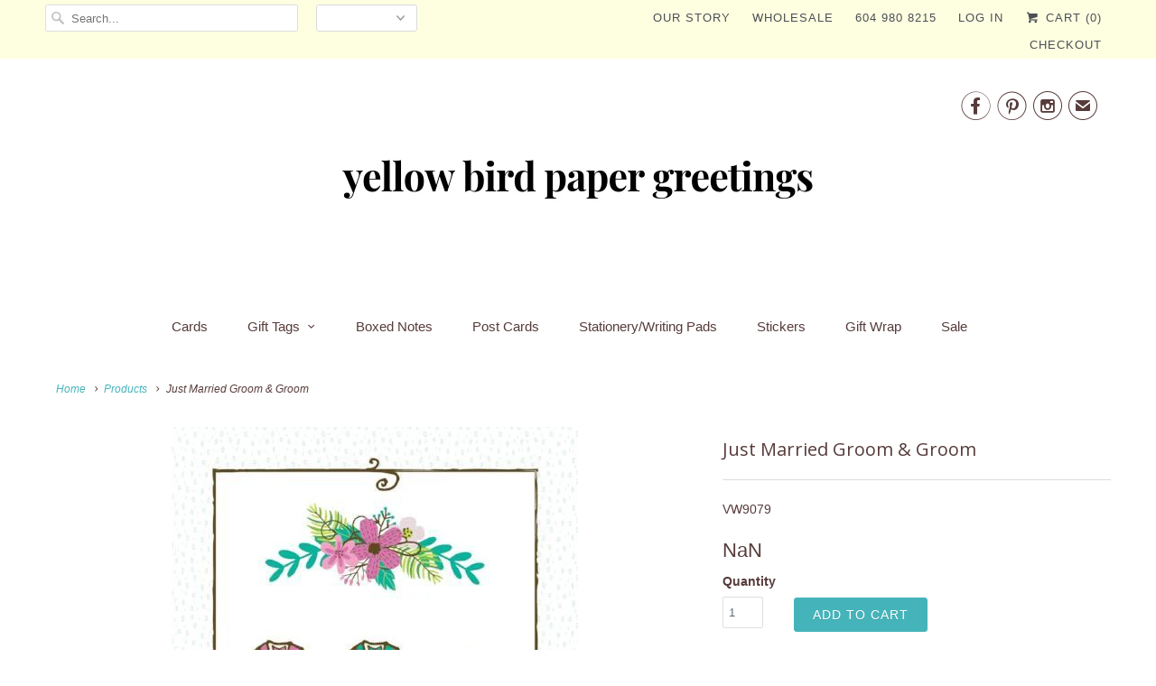

--- FILE ---
content_type: text/html; charset=utf-8
request_url: https://www.yellowbirdgreetings.com/products/new-vw9079-just-married-groom-groom
body_size: 19519
content:
<!DOCTYPE html>
<html lang="en">
  <head>

    <script>
  var wpShopifyTracking = {}

  

  
    wpShopifyTracking.product =
      {
        collections: 'Cards,Tie The Knot,Wedding',
        tags: 'Wedding'
      }
  
</script>

    <meta charset="utf-8">
    <meta http-equiv="cleartype" content="on">
    <meta name="robots" content="index,follow">

    
    <title>Just Married Groom &amp; Groom - Yellow Bird Paper Greetings</title>

    
      <meta name="description" content="Love is in the air - look thoughtful, sincere and show your appreciation! Send a fabulous, funny, sassy card...you know you want to! measure 4.25&quot; x 5.5&quot; folded Printed on 100% recycled paper  Ships in clear cello sleeve with envelope Produced in Squamish, BC" />
    

    <!-- Custom Fonts -->
    
      <link href="//fonts.googleapis.com/css?family=.|Open+Sans:light,normal,bold|" rel="stylesheet" type="text/css" />
    

    

<meta name="author" content="Yellow Bird Paper Greetings">
<meta property="og:url" content="https://www.yellowbirdgreetings.com/products/new-vw9079-just-married-groom-groom">
<meta property="og:site_name" content="Yellow Bird Paper Greetings">


  <meta property="og:type" content="product">
  <meta property="og:title" content="Just Married Groom &amp; Groom">
  
    <meta property="og:image" content="http://www.yellowbirdgreetings.com/cdn/shop/products/VW9079_600x.jpg?v=1538082781">
    <meta property="og:image:secure_url" content="https://www.yellowbirdgreetings.com/cdn/shop/products/VW9079_600x.jpg?v=1538082781">
    
  
  <meta property="og:price:amount" content="6.00">
  <meta property="og:price:currency" content="CAD">


  <meta property="og:description" content="Love is in the air - look thoughtful, sincere and show your appreciation! Send a fabulous, funny, sassy card...you know you want to! measure 4.25&quot; x 5.5&quot; folded Printed on 100% recycled paper  Ships in clear cello sleeve with envelope Produced in Squamish, BC">




<meta name="twitter:card" content="summary">

  <meta name="twitter:title" content="Just Married Groom & Groom">
  <meta name="twitter:description" content="
Love is in the air - look thoughtful, sincere and show your appreciation!


Send a fabulous, funny, sassy card...you know you want to!



measure 4.25&quot; x 5.5&quot; folded
Printed on 100% recycled paper 
Ships in clear cello sleeve with envelope
Produced in Squamish, BC

">
  <meta name="twitter:image" content="https://www.yellowbirdgreetings.com/cdn/shop/products/VW9079_240x.jpg?v=1538082781">
  <meta name="twitter:image:width" content="240">
  <meta name="twitter:image:height" content="240">



    
    

    <!-- Mobile Specific Metas -->
    <meta name="HandheldFriendly" content="True">
    <meta name="MobileOptimized" content="320">
    <meta name="viewport" content="width=device-width,initial-scale=1">
    <meta name="theme-color" content="#ffffff">

    <!-- Stylesheets for Responsive 6.3.3 -->
    <link href="//www.yellowbirdgreetings.com/cdn/shop/t/6/assets/styles.scss.css?v=162511510994406094851759788560" rel="stylesheet" type="text/css" media="all" />

    <!-- Icons -->
    
      <link rel="shortcut icon" type="image/x-icon" href="//www.yellowbirdgreetings.com/cdn/shop/files/yellow_bird_greetings_14_32x32.png?v=1630528920">
    
    <link rel="canonical" href="https://www.yellowbirdgreetings.com/products/new-vw9079-just-married-groom-groom" />

    

    <script src="//www.yellowbirdgreetings.com/cdn/shop/t/6/assets/app.js?v=96009631599660872741604358039" type="text/javascript"></script>
    <script>window.performance && window.performance.mark && window.performance.mark('shopify.content_for_header.start');</script><meta id="shopify-digital-wallet" name="shopify-digital-wallet" content="/5618397/digital_wallets/dialog">
<meta name="shopify-checkout-api-token" content="de7ba7a2f7ac41afc105d7c568f5686c">
<link rel="alternate" type="application/json+oembed" href="https://www.yellowbirdgreetings.com/products/new-vw9079-just-married-groom-groom.oembed">
<script async="async" src="/checkouts/internal/preloads.js?locale=en-CA"></script>
<link rel="preconnect" href="https://shop.app" crossorigin="anonymous">
<script async="async" src="https://shop.app/checkouts/internal/preloads.js?locale=en-CA&shop_id=5618397" crossorigin="anonymous"></script>
<script id="apple-pay-shop-capabilities" type="application/json">{"shopId":5618397,"countryCode":"CA","currencyCode":"CAD","merchantCapabilities":["supports3DS"],"merchantId":"gid:\/\/shopify\/Shop\/5618397","merchantName":"Yellow Bird Paper Greetings","requiredBillingContactFields":["postalAddress","email"],"requiredShippingContactFields":["postalAddress","email"],"shippingType":"shipping","supportedNetworks":["visa","masterCard","amex","discover","interac","jcb"],"total":{"type":"pending","label":"Yellow Bird Paper Greetings","amount":"1.00"},"shopifyPaymentsEnabled":true,"supportsSubscriptions":true}</script>
<script id="shopify-features" type="application/json">{"accessToken":"de7ba7a2f7ac41afc105d7c568f5686c","betas":["rich-media-storefront-analytics"],"domain":"www.yellowbirdgreetings.com","predictiveSearch":true,"shopId":5618397,"locale":"en"}</script>
<script>var Shopify = Shopify || {};
Shopify.shop = "yellow-bird-paper-greetings-6.myshopify.com";
Shopify.locale = "en";
Shopify.currency = {"active":"CAD","rate":"1.0"};
Shopify.country = "CA";
Shopify.theme = {"name":"theme-export-yellow-bird-dev- BK B4 Install","id":39938490438,"schema_name":"Responsive","schema_version":"6.3.3","theme_store_id":null,"role":"main"};
Shopify.theme.handle = "null";
Shopify.theme.style = {"id":null,"handle":null};
Shopify.cdnHost = "www.yellowbirdgreetings.com/cdn";
Shopify.routes = Shopify.routes || {};
Shopify.routes.root = "/";</script>
<script type="module">!function(o){(o.Shopify=o.Shopify||{}).modules=!0}(window);</script>
<script>!function(o){function n(){var o=[];function n(){o.push(Array.prototype.slice.apply(arguments))}return n.q=o,n}var t=o.Shopify=o.Shopify||{};t.loadFeatures=n(),t.autoloadFeatures=n()}(window);</script>
<script>
  window.ShopifyPay = window.ShopifyPay || {};
  window.ShopifyPay.apiHost = "shop.app\/pay";
  window.ShopifyPay.redirectState = null;
</script>
<script id="shop-js-analytics" type="application/json">{"pageType":"product"}</script>
<script defer="defer" async type="module" src="//www.yellowbirdgreetings.com/cdn/shopifycloud/shop-js/modules/v2/client.init-shop-cart-sync_BN7fPSNr.en.esm.js"></script>
<script defer="defer" async type="module" src="//www.yellowbirdgreetings.com/cdn/shopifycloud/shop-js/modules/v2/chunk.common_Cbph3Kss.esm.js"></script>
<script defer="defer" async type="module" src="//www.yellowbirdgreetings.com/cdn/shopifycloud/shop-js/modules/v2/chunk.modal_DKumMAJ1.esm.js"></script>
<script type="module">
  await import("//www.yellowbirdgreetings.com/cdn/shopifycloud/shop-js/modules/v2/client.init-shop-cart-sync_BN7fPSNr.en.esm.js");
await import("//www.yellowbirdgreetings.com/cdn/shopifycloud/shop-js/modules/v2/chunk.common_Cbph3Kss.esm.js");
await import("//www.yellowbirdgreetings.com/cdn/shopifycloud/shop-js/modules/v2/chunk.modal_DKumMAJ1.esm.js");

  window.Shopify.SignInWithShop?.initShopCartSync?.({"fedCMEnabled":true,"windoidEnabled":true});

</script>
<script>
  window.Shopify = window.Shopify || {};
  if (!window.Shopify.featureAssets) window.Shopify.featureAssets = {};
  window.Shopify.featureAssets['shop-js'] = {"shop-cart-sync":["modules/v2/client.shop-cart-sync_CJVUk8Jm.en.esm.js","modules/v2/chunk.common_Cbph3Kss.esm.js","modules/v2/chunk.modal_DKumMAJ1.esm.js"],"init-fed-cm":["modules/v2/client.init-fed-cm_7Fvt41F4.en.esm.js","modules/v2/chunk.common_Cbph3Kss.esm.js","modules/v2/chunk.modal_DKumMAJ1.esm.js"],"init-shop-email-lookup-coordinator":["modules/v2/client.init-shop-email-lookup-coordinator_Cc088_bR.en.esm.js","modules/v2/chunk.common_Cbph3Kss.esm.js","modules/v2/chunk.modal_DKumMAJ1.esm.js"],"init-windoid":["modules/v2/client.init-windoid_hPopwJRj.en.esm.js","modules/v2/chunk.common_Cbph3Kss.esm.js","modules/v2/chunk.modal_DKumMAJ1.esm.js"],"shop-button":["modules/v2/client.shop-button_B0jaPSNF.en.esm.js","modules/v2/chunk.common_Cbph3Kss.esm.js","modules/v2/chunk.modal_DKumMAJ1.esm.js"],"shop-cash-offers":["modules/v2/client.shop-cash-offers_DPIskqss.en.esm.js","modules/v2/chunk.common_Cbph3Kss.esm.js","modules/v2/chunk.modal_DKumMAJ1.esm.js"],"shop-toast-manager":["modules/v2/client.shop-toast-manager_CK7RT69O.en.esm.js","modules/v2/chunk.common_Cbph3Kss.esm.js","modules/v2/chunk.modal_DKumMAJ1.esm.js"],"init-shop-cart-sync":["modules/v2/client.init-shop-cart-sync_BN7fPSNr.en.esm.js","modules/v2/chunk.common_Cbph3Kss.esm.js","modules/v2/chunk.modal_DKumMAJ1.esm.js"],"init-customer-accounts-sign-up":["modules/v2/client.init-customer-accounts-sign-up_CfPf4CXf.en.esm.js","modules/v2/client.shop-login-button_DeIztwXF.en.esm.js","modules/v2/chunk.common_Cbph3Kss.esm.js","modules/v2/chunk.modal_DKumMAJ1.esm.js"],"pay-button":["modules/v2/client.pay-button_CgIwFSYN.en.esm.js","modules/v2/chunk.common_Cbph3Kss.esm.js","modules/v2/chunk.modal_DKumMAJ1.esm.js"],"init-customer-accounts":["modules/v2/client.init-customer-accounts_DQ3x16JI.en.esm.js","modules/v2/client.shop-login-button_DeIztwXF.en.esm.js","modules/v2/chunk.common_Cbph3Kss.esm.js","modules/v2/chunk.modal_DKumMAJ1.esm.js"],"avatar":["modules/v2/client.avatar_BTnouDA3.en.esm.js"],"init-shop-for-new-customer-accounts":["modules/v2/client.init-shop-for-new-customer-accounts_CsZy_esa.en.esm.js","modules/v2/client.shop-login-button_DeIztwXF.en.esm.js","modules/v2/chunk.common_Cbph3Kss.esm.js","modules/v2/chunk.modal_DKumMAJ1.esm.js"],"shop-follow-button":["modules/v2/client.shop-follow-button_BRMJjgGd.en.esm.js","modules/v2/chunk.common_Cbph3Kss.esm.js","modules/v2/chunk.modal_DKumMAJ1.esm.js"],"checkout-modal":["modules/v2/client.checkout-modal_B9Drz_yf.en.esm.js","modules/v2/chunk.common_Cbph3Kss.esm.js","modules/v2/chunk.modal_DKumMAJ1.esm.js"],"shop-login-button":["modules/v2/client.shop-login-button_DeIztwXF.en.esm.js","modules/v2/chunk.common_Cbph3Kss.esm.js","modules/v2/chunk.modal_DKumMAJ1.esm.js"],"lead-capture":["modules/v2/client.lead-capture_DXYzFM3R.en.esm.js","modules/v2/chunk.common_Cbph3Kss.esm.js","modules/v2/chunk.modal_DKumMAJ1.esm.js"],"shop-login":["modules/v2/client.shop-login_CA5pJqmO.en.esm.js","modules/v2/chunk.common_Cbph3Kss.esm.js","modules/v2/chunk.modal_DKumMAJ1.esm.js"],"payment-terms":["modules/v2/client.payment-terms_BxzfvcZJ.en.esm.js","modules/v2/chunk.common_Cbph3Kss.esm.js","modules/v2/chunk.modal_DKumMAJ1.esm.js"]};
</script>
<script>(function() {
  var isLoaded = false;
  function asyncLoad() {
    if (isLoaded) return;
    isLoaded = true;
    var urls = ["\/\/cdn.wishpond.net\/connect.js?merchantId=1587247\u0026writeKey=b63958305d3b\u0026shop=yellow-bird-paper-greetings-6.myshopify.com"];
    for (var i = 0; i < urls.length; i++) {
      var s = document.createElement('script');
      s.type = 'text/javascript';
      s.async = true;
      s.src = urls[i];
      var x = document.getElementsByTagName('script')[0];
      x.parentNode.insertBefore(s, x);
    }
  };
  if(window.attachEvent) {
    window.attachEvent('onload', asyncLoad);
  } else {
    window.addEventListener('load', asyncLoad, false);
  }
})();</script>
<script id="__st">var __st={"a":5618397,"offset":-28800,"reqid":"3a221d8b-dcd4-46a2-ac73-d6a0e90bec08-1769738946","pageurl":"www.yellowbirdgreetings.com\/products\/new-vw9079-just-married-groom-groom","u":"8b7b5f0440b6","p":"product","rtyp":"product","rid":1586137858118};</script>
<script>window.ShopifyPaypalV4VisibilityTracking = true;</script>
<script id="captcha-bootstrap">!function(){'use strict';const t='contact',e='account',n='new_comment',o=[[t,t],['blogs',n],['comments',n],[t,'customer']],c=[[e,'customer_login'],[e,'guest_login'],[e,'recover_customer_password'],[e,'create_customer']],r=t=>t.map((([t,e])=>`form[action*='/${t}']:not([data-nocaptcha='true']) input[name='form_type'][value='${e}']`)).join(','),a=t=>()=>t?[...document.querySelectorAll(t)].map((t=>t.form)):[];function s(){const t=[...o],e=r(t);return a(e)}const i='password',u='form_key',d=['recaptcha-v3-token','g-recaptcha-response','h-captcha-response',i],f=()=>{try{return window.sessionStorage}catch{return}},m='__shopify_v',_=t=>t.elements[u];function p(t,e,n=!1){try{const o=window.sessionStorage,c=JSON.parse(o.getItem(e)),{data:r}=function(t){const{data:e,action:n}=t;return t[m]||n?{data:e,action:n}:{data:t,action:n}}(c);for(const[e,n]of Object.entries(r))t.elements[e]&&(t.elements[e].value=n);n&&o.removeItem(e)}catch(o){console.error('form repopulation failed',{error:o})}}const l='form_type',E='cptcha';function T(t){t.dataset[E]=!0}const w=window,h=w.document,L='Shopify',v='ce_forms',y='captcha';let A=!1;((t,e)=>{const n=(g='f06e6c50-85a8-45c8-87d0-21a2b65856fe',I='https://cdn.shopify.com/shopifycloud/storefront-forms-hcaptcha/ce_storefront_forms_captcha_hcaptcha.v1.5.2.iife.js',D={infoText:'Protected by hCaptcha',privacyText:'Privacy',termsText:'Terms'},(t,e,n)=>{const o=w[L][v],c=o.bindForm;if(c)return c(t,g,e,D).then(n);var r;o.q.push([[t,g,e,D],n]),r=I,A||(h.body.append(Object.assign(h.createElement('script'),{id:'captcha-provider',async:!0,src:r})),A=!0)});var g,I,D;w[L]=w[L]||{},w[L][v]=w[L][v]||{},w[L][v].q=[],w[L][y]=w[L][y]||{},w[L][y].protect=function(t,e){n(t,void 0,e),T(t)},Object.freeze(w[L][y]),function(t,e,n,w,h,L){const[v,y,A,g]=function(t,e,n){const i=e?o:[],u=t?c:[],d=[...i,...u],f=r(d),m=r(i),_=r(d.filter((([t,e])=>n.includes(e))));return[a(f),a(m),a(_),s()]}(w,h,L),I=t=>{const e=t.target;return e instanceof HTMLFormElement?e:e&&e.form},D=t=>v().includes(t);t.addEventListener('submit',(t=>{const e=I(t);if(!e)return;const n=D(e)&&!e.dataset.hcaptchaBound&&!e.dataset.recaptchaBound,o=_(e),c=g().includes(e)&&(!o||!o.value);(n||c)&&t.preventDefault(),c&&!n&&(function(t){try{if(!f())return;!function(t){const e=f();if(!e)return;const n=_(t);if(!n)return;const o=n.value;o&&e.removeItem(o)}(t);const e=Array.from(Array(32),(()=>Math.random().toString(36)[2])).join('');!function(t,e){_(t)||t.append(Object.assign(document.createElement('input'),{type:'hidden',name:u})),t.elements[u].value=e}(t,e),function(t,e){const n=f();if(!n)return;const o=[...t.querySelectorAll(`input[type='${i}']`)].map((({name:t})=>t)),c=[...d,...o],r={};for(const[a,s]of new FormData(t).entries())c.includes(a)||(r[a]=s);n.setItem(e,JSON.stringify({[m]:1,action:t.action,data:r}))}(t,e)}catch(e){console.error('failed to persist form',e)}}(e),e.submit())}));const S=(t,e)=>{t&&!t.dataset[E]&&(n(t,e.some((e=>e===t))),T(t))};for(const o of['focusin','change'])t.addEventListener(o,(t=>{const e=I(t);D(e)&&S(e,y())}));const B=e.get('form_key'),M=e.get(l),P=B&&M;t.addEventListener('DOMContentLoaded',(()=>{const t=y();if(P)for(const e of t)e.elements[l].value===M&&p(e,B);[...new Set([...A(),...v().filter((t=>'true'===t.dataset.shopifyCaptcha))])].forEach((e=>S(e,t)))}))}(h,new URLSearchParams(w.location.search),n,t,e,['guest_login'])})(!0,!0)}();</script>
<script integrity="sha256-4kQ18oKyAcykRKYeNunJcIwy7WH5gtpwJnB7kiuLZ1E=" data-source-attribution="shopify.loadfeatures" defer="defer" src="//www.yellowbirdgreetings.com/cdn/shopifycloud/storefront/assets/storefront/load_feature-a0a9edcb.js" crossorigin="anonymous"></script>
<script crossorigin="anonymous" defer="defer" src="//www.yellowbirdgreetings.com/cdn/shopifycloud/storefront/assets/shopify_pay/storefront-65b4c6d7.js?v=20250812"></script>
<script data-source-attribution="shopify.dynamic_checkout.dynamic.init">var Shopify=Shopify||{};Shopify.PaymentButton=Shopify.PaymentButton||{isStorefrontPortableWallets:!0,init:function(){window.Shopify.PaymentButton.init=function(){};var t=document.createElement("script");t.src="https://www.yellowbirdgreetings.com/cdn/shopifycloud/portable-wallets/latest/portable-wallets.en.js",t.type="module",document.head.appendChild(t)}};
</script>
<script data-source-attribution="shopify.dynamic_checkout.buyer_consent">
  function portableWalletsHideBuyerConsent(e){var t=document.getElementById("shopify-buyer-consent"),n=document.getElementById("shopify-subscription-policy-button");t&&n&&(t.classList.add("hidden"),t.setAttribute("aria-hidden","true"),n.removeEventListener("click",e))}function portableWalletsShowBuyerConsent(e){var t=document.getElementById("shopify-buyer-consent"),n=document.getElementById("shopify-subscription-policy-button");t&&n&&(t.classList.remove("hidden"),t.removeAttribute("aria-hidden"),n.addEventListener("click",e))}window.Shopify?.PaymentButton&&(window.Shopify.PaymentButton.hideBuyerConsent=portableWalletsHideBuyerConsent,window.Shopify.PaymentButton.showBuyerConsent=portableWalletsShowBuyerConsent);
</script>
<script data-source-attribution="shopify.dynamic_checkout.cart.bootstrap">document.addEventListener("DOMContentLoaded",(function(){function t(){return document.querySelector("shopify-accelerated-checkout-cart, shopify-accelerated-checkout")}if(t())Shopify.PaymentButton.init();else{new MutationObserver((function(e,n){t()&&(Shopify.PaymentButton.init(),n.disconnect())})).observe(document.body,{childList:!0,subtree:!0})}}));
</script>
<link id="shopify-accelerated-checkout-styles" rel="stylesheet" media="screen" href="https://www.yellowbirdgreetings.com/cdn/shopifycloud/portable-wallets/latest/accelerated-checkout-backwards-compat.css" crossorigin="anonymous">
<style id="shopify-accelerated-checkout-cart">
        #shopify-buyer-consent {
  margin-top: 1em;
  display: inline-block;
  width: 100%;
}

#shopify-buyer-consent.hidden {
  display: none;
}

#shopify-subscription-policy-button {
  background: none;
  border: none;
  padding: 0;
  text-decoration: underline;
  font-size: inherit;
  cursor: pointer;
}

#shopify-subscription-policy-button::before {
  box-shadow: none;
}

      </style>

<script>window.performance && window.performance.mark && window.performance.mark('shopify.content_for_header.end');</script>

    <noscript>
      <style>
        .slides > li:first-child {display: block;}

        .image__fallback {
          width: 100vw;
          display: block !important;
          max-width: 100vw !important;
          margin-bottom: 0;
        }
        .no-js-only {
          display: inherit !important;
        }
        .icon-cart.cart-button {
          display: none;
        }
        .lazyload {
          opacity: 1;
          -webkit-filter: blur(0);
          filter: blur(0);
        }
        .animate_right,
        .animate_left,
        .animate_up,
        .animate_down {
          opacity: 1;
        }
        .flexslider .slides>li {
          display: block;
        }

      </style>
    </noscript>

    <meta name="facebook-domain-verification" content="5qf7qvl49uwvr2i5q9h3s1c9qd7o3p" />
    
    <!-- Wishpond Tag -->
    <script async="async" src="//cdn.wishpond.net/connect.js?merchantId=1587247&amp;writeKey=b63958305d3b" type="text/javascript"></script>
    
    <!-- Global site tag (gtag.js) - Google Analytics -->
<script async src="https://www.googletagmanager.com/gtag/js?id=G-B5QHZWG43S"></script>
<script>
  window.dataLayer = window.dataLayer || [];
  function gtag(){dataLayer.push(arguments);}
  gtag('js', new Date());

  gtag('config', 'G-B5QHZWG43S');
</script>
    
  <link href="https://monorail-edge.shopifysvc.com" rel="dns-prefetch">
<script>(function(){if ("sendBeacon" in navigator && "performance" in window) {try {var session_token_from_headers = performance.getEntriesByType('navigation')[0].serverTiming.find(x => x.name == '_s').description;} catch {var session_token_from_headers = undefined;}var session_cookie_matches = document.cookie.match(/_shopify_s=([^;]*)/);var session_token_from_cookie = session_cookie_matches && session_cookie_matches.length === 2 ? session_cookie_matches[1] : "";var session_token = session_token_from_headers || session_token_from_cookie || "";function handle_abandonment_event(e) {var entries = performance.getEntries().filter(function(entry) {return /monorail-edge.shopifysvc.com/.test(entry.name);});if (!window.abandonment_tracked && entries.length === 0) {window.abandonment_tracked = true;var currentMs = Date.now();var navigation_start = performance.timing.navigationStart;var payload = {shop_id: 5618397,url: window.location.href,navigation_start,duration: currentMs - navigation_start,session_token,page_type: "product"};window.navigator.sendBeacon("https://monorail-edge.shopifysvc.com/v1/produce", JSON.stringify({schema_id: "online_store_buyer_site_abandonment/1.1",payload: payload,metadata: {event_created_at_ms: currentMs,event_sent_at_ms: currentMs}}));}}window.addEventListener('pagehide', handle_abandonment_event);}}());</script>
<script id="web-pixels-manager-setup">(function e(e,d,r,n,o){if(void 0===o&&(o={}),!Boolean(null===(a=null===(i=window.Shopify)||void 0===i?void 0:i.analytics)||void 0===a?void 0:a.replayQueue)){var i,a;window.Shopify=window.Shopify||{};var t=window.Shopify;t.analytics=t.analytics||{};var s=t.analytics;s.replayQueue=[],s.publish=function(e,d,r){return s.replayQueue.push([e,d,r]),!0};try{self.performance.mark("wpm:start")}catch(e){}var l=function(){var e={modern:/Edge?\/(1{2}[4-9]|1[2-9]\d|[2-9]\d{2}|\d{4,})\.\d+(\.\d+|)|Firefox\/(1{2}[4-9]|1[2-9]\d|[2-9]\d{2}|\d{4,})\.\d+(\.\d+|)|Chrom(ium|e)\/(9{2}|\d{3,})\.\d+(\.\d+|)|(Maci|X1{2}).+ Version\/(15\.\d+|(1[6-9]|[2-9]\d|\d{3,})\.\d+)([,.]\d+|)( \(\w+\)|)( Mobile\/\w+|) Safari\/|Chrome.+OPR\/(9{2}|\d{3,})\.\d+\.\d+|(CPU[ +]OS|iPhone[ +]OS|CPU[ +]iPhone|CPU IPhone OS|CPU iPad OS)[ +]+(15[._]\d+|(1[6-9]|[2-9]\d|\d{3,})[._]\d+)([._]\d+|)|Android:?[ /-](13[3-9]|1[4-9]\d|[2-9]\d{2}|\d{4,})(\.\d+|)(\.\d+|)|Android.+Firefox\/(13[5-9]|1[4-9]\d|[2-9]\d{2}|\d{4,})\.\d+(\.\d+|)|Android.+Chrom(ium|e)\/(13[3-9]|1[4-9]\d|[2-9]\d{2}|\d{4,})\.\d+(\.\d+|)|SamsungBrowser\/([2-9]\d|\d{3,})\.\d+/,legacy:/Edge?\/(1[6-9]|[2-9]\d|\d{3,})\.\d+(\.\d+|)|Firefox\/(5[4-9]|[6-9]\d|\d{3,})\.\d+(\.\d+|)|Chrom(ium|e)\/(5[1-9]|[6-9]\d|\d{3,})\.\d+(\.\d+|)([\d.]+$|.*Safari\/(?![\d.]+ Edge\/[\d.]+$))|(Maci|X1{2}).+ Version\/(10\.\d+|(1[1-9]|[2-9]\d|\d{3,})\.\d+)([,.]\d+|)( \(\w+\)|)( Mobile\/\w+|) Safari\/|Chrome.+OPR\/(3[89]|[4-9]\d|\d{3,})\.\d+\.\d+|(CPU[ +]OS|iPhone[ +]OS|CPU[ +]iPhone|CPU IPhone OS|CPU iPad OS)[ +]+(10[._]\d+|(1[1-9]|[2-9]\d|\d{3,})[._]\d+)([._]\d+|)|Android:?[ /-](13[3-9]|1[4-9]\d|[2-9]\d{2}|\d{4,})(\.\d+|)(\.\d+|)|Mobile Safari.+OPR\/([89]\d|\d{3,})\.\d+\.\d+|Android.+Firefox\/(13[5-9]|1[4-9]\d|[2-9]\d{2}|\d{4,})\.\d+(\.\d+|)|Android.+Chrom(ium|e)\/(13[3-9]|1[4-9]\d|[2-9]\d{2}|\d{4,})\.\d+(\.\d+|)|Android.+(UC? ?Browser|UCWEB|U3)[ /]?(15\.([5-9]|\d{2,})|(1[6-9]|[2-9]\d|\d{3,})\.\d+)\.\d+|SamsungBrowser\/(5\.\d+|([6-9]|\d{2,})\.\d+)|Android.+MQ{2}Browser\/(14(\.(9|\d{2,})|)|(1[5-9]|[2-9]\d|\d{3,})(\.\d+|))(\.\d+|)|K[Aa][Ii]OS\/(3\.\d+|([4-9]|\d{2,})\.\d+)(\.\d+|)/},d=e.modern,r=e.legacy,n=navigator.userAgent;return n.match(d)?"modern":n.match(r)?"legacy":"unknown"}(),u="modern"===l?"modern":"legacy",c=(null!=n?n:{modern:"",legacy:""})[u],f=function(e){return[e.baseUrl,"/wpm","/b",e.hashVersion,"modern"===e.buildTarget?"m":"l",".js"].join("")}({baseUrl:d,hashVersion:r,buildTarget:u}),m=function(e){var d=e.version,r=e.bundleTarget,n=e.surface,o=e.pageUrl,i=e.monorailEndpoint;return{emit:function(e){var a=e.status,t=e.errorMsg,s=(new Date).getTime(),l=JSON.stringify({metadata:{event_sent_at_ms:s},events:[{schema_id:"web_pixels_manager_load/3.1",payload:{version:d,bundle_target:r,page_url:o,status:a,surface:n,error_msg:t},metadata:{event_created_at_ms:s}}]});if(!i)return console&&console.warn&&console.warn("[Web Pixels Manager] No Monorail endpoint provided, skipping logging."),!1;try{return self.navigator.sendBeacon.bind(self.navigator)(i,l)}catch(e){}var u=new XMLHttpRequest;try{return u.open("POST",i,!0),u.setRequestHeader("Content-Type","text/plain"),u.send(l),!0}catch(e){return console&&console.warn&&console.warn("[Web Pixels Manager] Got an unhandled error while logging to Monorail."),!1}}}}({version:r,bundleTarget:l,surface:e.surface,pageUrl:self.location.href,monorailEndpoint:e.monorailEndpoint});try{o.browserTarget=l,function(e){var d=e.src,r=e.async,n=void 0===r||r,o=e.onload,i=e.onerror,a=e.sri,t=e.scriptDataAttributes,s=void 0===t?{}:t,l=document.createElement("script"),u=document.querySelector("head"),c=document.querySelector("body");if(l.async=n,l.src=d,a&&(l.integrity=a,l.crossOrigin="anonymous"),s)for(var f in s)if(Object.prototype.hasOwnProperty.call(s,f))try{l.dataset[f]=s[f]}catch(e){}if(o&&l.addEventListener("load",o),i&&l.addEventListener("error",i),u)u.appendChild(l);else{if(!c)throw new Error("Did not find a head or body element to append the script");c.appendChild(l)}}({src:f,async:!0,onload:function(){if(!function(){var e,d;return Boolean(null===(d=null===(e=window.Shopify)||void 0===e?void 0:e.analytics)||void 0===d?void 0:d.initialized)}()){var d=window.webPixelsManager.init(e)||void 0;if(d){var r=window.Shopify.analytics;r.replayQueue.forEach((function(e){var r=e[0],n=e[1],o=e[2];d.publishCustomEvent(r,n,o)})),r.replayQueue=[],r.publish=d.publishCustomEvent,r.visitor=d.visitor,r.initialized=!0}}},onerror:function(){return m.emit({status:"failed",errorMsg:"".concat(f," has failed to load")})},sri:function(e){var d=/^sha384-[A-Za-z0-9+/=]+$/;return"string"==typeof e&&d.test(e)}(c)?c:"",scriptDataAttributes:o}),m.emit({status:"loading"})}catch(e){m.emit({status:"failed",errorMsg:(null==e?void 0:e.message)||"Unknown error"})}}})({shopId: 5618397,storefrontBaseUrl: "https://www.yellowbirdgreetings.com",extensionsBaseUrl: "https://extensions.shopifycdn.com/cdn/shopifycloud/web-pixels-manager",monorailEndpoint: "https://monorail-edge.shopifysvc.com/unstable/produce_batch",surface: "storefront-renderer",enabledBetaFlags: ["2dca8a86"],webPixelsConfigList: [{"id":"153288774","configuration":"{\"pixel_id\":\"169265717346183\",\"pixel_type\":\"facebook_pixel\",\"metaapp_system_user_token\":\"-\"}","eventPayloadVersion":"v1","runtimeContext":"OPEN","scriptVersion":"ca16bc87fe92b6042fbaa3acc2fbdaa6","type":"APP","apiClientId":2329312,"privacyPurposes":["ANALYTICS","MARKETING","SALE_OF_DATA"],"dataSharingAdjustments":{"protectedCustomerApprovalScopes":["read_customer_address","read_customer_email","read_customer_name","read_customer_personal_data","read_customer_phone"]}},{"id":"90538054","configuration":"{\"tagID\":\"2612853836542\"}","eventPayloadVersion":"v1","runtimeContext":"STRICT","scriptVersion":"18031546ee651571ed29edbe71a3550b","type":"APP","apiClientId":3009811,"privacyPurposes":["ANALYTICS","MARKETING","SALE_OF_DATA"],"dataSharingAdjustments":{"protectedCustomerApprovalScopes":["read_customer_address","read_customer_email","read_customer_name","read_customer_personal_data","read_customer_phone"]}},{"id":"shopify-app-pixel","configuration":"{}","eventPayloadVersion":"v1","runtimeContext":"STRICT","scriptVersion":"0450","apiClientId":"shopify-pixel","type":"APP","privacyPurposes":["ANALYTICS","MARKETING"]},{"id":"shopify-custom-pixel","eventPayloadVersion":"v1","runtimeContext":"LAX","scriptVersion":"0450","apiClientId":"shopify-pixel","type":"CUSTOM","privacyPurposes":["ANALYTICS","MARKETING"]}],isMerchantRequest: false,initData: {"shop":{"name":"Yellow Bird Paper Greetings","paymentSettings":{"currencyCode":"CAD"},"myshopifyDomain":"yellow-bird-paper-greetings-6.myshopify.com","countryCode":"CA","storefrontUrl":"https:\/\/www.yellowbirdgreetings.com"},"customer":null,"cart":null,"checkout":null,"productVariants":[{"price":{"amount":6.0,"currencyCode":"CAD"},"product":{"title":"Just Married Groom \u0026 Groom","vendor":"Yellow Bird Paper Greetings","id":"1586137858118","untranslatedTitle":"Just Married Groom \u0026 Groom","url":"\/products\/new-vw9079-just-married-groom-groom","type":"Cards"},"id":"14298836762694","image":{"src":"\/\/www.yellowbirdgreetings.com\/cdn\/shop\/products\/VW9079.jpg?v=1538082781"},"sku":"VW9079","title":"Default Title","untranslatedTitle":"Default Title"}],"purchasingCompany":null},},"https://www.yellowbirdgreetings.com/cdn","1d2a099fw23dfb22ep557258f5m7a2edbae",{"modern":"","legacy":""},{"shopId":"5618397","storefrontBaseUrl":"https:\/\/www.yellowbirdgreetings.com","extensionBaseUrl":"https:\/\/extensions.shopifycdn.com\/cdn\/shopifycloud\/web-pixels-manager","surface":"storefront-renderer","enabledBetaFlags":"[\"2dca8a86\"]","isMerchantRequest":"false","hashVersion":"1d2a099fw23dfb22ep557258f5m7a2edbae","publish":"custom","events":"[[\"page_viewed\",{}],[\"product_viewed\",{\"productVariant\":{\"price\":{\"amount\":6.0,\"currencyCode\":\"CAD\"},\"product\":{\"title\":\"Just Married Groom \u0026 Groom\",\"vendor\":\"Yellow Bird Paper Greetings\",\"id\":\"1586137858118\",\"untranslatedTitle\":\"Just Married Groom \u0026 Groom\",\"url\":\"\/products\/new-vw9079-just-married-groom-groom\",\"type\":\"Cards\"},\"id\":\"14298836762694\",\"image\":{\"src\":\"\/\/www.yellowbirdgreetings.com\/cdn\/shop\/products\/VW9079.jpg?v=1538082781\"},\"sku\":\"VW9079\",\"title\":\"Default Title\",\"untranslatedTitle\":\"Default Title\"}}]]"});</script><script>
  window.ShopifyAnalytics = window.ShopifyAnalytics || {};
  window.ShopifyAnalytics.meta = window.ShopifyAnalytics.meta || {};
  window.ShopifyAnalytics.meta.currency = 'CAD';
  var meta = {"product":{"id":1586137858118,"gid":"gid:\/\/shopify\/Product\/1586137858118","vendor":"Yellow Bird Paper Greetings","type":"Cards","handle":"new-vw9079-just-married-groom-groom","variants":[{"id":14298836762694,"price":600,"name":"Just Married Groom \u0026 Groom","public_title":null,"sku":"VW9079"}],"remote":false},"page":{"pageType":"product","resourceType":"product","resourceId":1586137858118,"requestId":"3a221d8b-dcd4-46a2-ac73-d6a0e90bec08-1769738946"}};
  for (var attr in meta) {
    window.ShopifyAnalytics.meta[attr] = meta[attr];
  }
</script>
<script class="analytics">
  (function () {
    var customDocumentWrite = function(content) {
      var jquery = null;

      if (window.jQuery) {
        jquery = window.jQuery;
      } else if (window.Checkout && window.Checkout.$) {
        jquery = window.Checkout.$;
      }

      if (jquery) {
        jquery('body').append(content);
      }
    };

    var hasLoggedConversion = function(token) {
      if (token) {
        return document.cookie.indexOf('loggedConversion=' + token) !== -1;
      }
      return false;
    }

    var setCookieIfConversion = function(token) {
      if (token) {
        var twoMonthsFromNow = new Date(Date.now());
        twoMonthsFromNow.setMonth(twoMonthsFromNow.getMonth() + 2);

        document.cookie = 'loggedConversion=' + token + '; expires=' + twoMonthsFromNow;
      }
    }

    var trekkie = window.ShopifyAnalytics.lib = window.trekkie = window.trekkie || [];
    if (trekkie.integrations) {
      return;
    }
    trekkie.methods = [
      'identify',
      'page',
      'ready',
      'track',
      'trackForm',
      'trackLink'
    ];
    trekkie.factory = function(method) {
      return function() {
        var args = Array.prototype.slice.call(arguments);
        args.unshift(method);
        trekkie.push(args);
        return trekkie;
      };
    };
    for (var i = 0; i < trekkie.methods.length; i++) {
      var key = trekkie.methods[i];
      trekkie[key] = trekkie.factory(key);
    }
    trekkie.load = function(config) {
      trekkie.config = config || {};
      trekkie.config.initialDocumentCookie = document.cookie;
      var first = document.getElementsByTagName('script')[0];
      var script = document.createElement('script');
      script.type = 'text/javascript';
      script.onerror = function(e) {
        var scriptFallback = document.createElement('script');
        scriptFallback.type = 'text/javascript';
        scriptFallback.onerror = function(error) {
                var Monorail = {
      produce: function produce(monorailDomain, schemaId, payload) {
        var currentMs = new Date().getTime();
        var event = {
          schema_id: schemaId,
          payload: payload,
          metadata: {
            event_created_at_ms: currentMs,
            event_sent_at_ms: currentMs
          }
        };
        return Monorail.sendRequest("https://" + monorailDomain + "/v1/produce", JSON.stringify(event));
      },
      sendRequest: function sendRequest(endpointUrl, payload) {
        // Try the sendBeacon API
        if (window && window.navigator && typeof window.navigator.sendBeacon === 'function' && typeof window.Blob === 'function' && !Monorail.isIos12()) {
          var blobData = new window.Blob([payload], {
            type: 'text/plain'
          });

          if (window.navigator.sendBeacon(endpointUrl, blobData)) {
            return true;
          } // sendBeacon was not successful

        } // XHR beacon

        var xhr = new XMLHttpRequest();

        try {
          xhr.open('POST', endpointUrl);
          xhr.setRequestHeader('Content-Type', 'text/plain');
          xhr.send(payload);
        } catch (e) {
          console.log(e);
        }

        return false;
      },
      isIos12: function isIos12() {
        return window.navigator.userAgent.lastIndexOf('iPhone; CPU iPhone OS 12_') !== -1 || window.navigator.userAgent.lastIndexOf('iPad; CPU OS 12_') !== -1;
      }
    };
    Monorail.produce('monorail-edge.shopifysvc.com',
      'trekkie_storefront_load_errors/1.1',
      {shop_id: 5618397,
      theme_id: 39938490438,
      app_name: "storefront",
      context_url: window.location.href,
      source_url: "//www.yellowbirdgreetings.com/cdn/s/trekkie.storefront.c59ea00e0474b293ae6629561379568a2d7c4bba.min.js"});

        };
        scriptFallback.async = true;
        scriptFallback.src = '//www.yellowbirdgreetings.com/cdn/s/trekkie.storefront.c59ea00e0474b293ae6629561379568a2d7c4bba.min.js';
        first.parentNode.insertBefore(scriptFallback, first);
      };
      script.async = true;
      script.src = '//www.yellowbirdgreetings.com/cdn/s/trekkie.storefront.c59ea00e0474b293ae6629561379568a2d7c4bba.min.js';
      first.parentNode.insertBefore(script, first);
    };
    trekkie.load(
      {"Trekkie":{"appName":"storefront","development":false,"defaultAttributes":{"shopId":5618397,"isMerchantRequest":null,"themeId":39938490438,"themeCityHash":"4566019484191382358","contentLanguage":"en","currency":"CAD","eventMetadataId":"a964b56e-d387-423e-955e-bdb775ab9000"},"isServerSideCookieWritingEnabled":true,"monorailRegion":"shop_domain","enabledBetaFlags":["65f19447","b5387b81"]},"Session Attribution":{},"S2S":{"facebookCapiEnabled":false,"source":"trekkie-storefront-renderer","apiClientId":580111}}
    );

    var loaded = false;
    trekkie.ready(function() {
      if (loaded) return;
      loaded = true;

      window.ShopifyAnalytics.lib = window.trekkie;

      var originalDocumentWrite = document.write;
      document.write = customDocumentWrite;
      try { window.ShopifyAnalytics.merchantGoogleAnalytics.call(this); } catch(error) {};
      document.write = originalDocumentWrite;

      window.ShopifyAnalytics.lib.page(null,{"pageType":"product","resourceType":"product","resourceId":1586137858118,"requestId":"3a221d8b-dcd4-46a2-ac73-d6a0e90bec08-1769738946","shopifyEmitted":true});

      var match = window.location.pathname.match(/checkouts\/(.+)\/(thank_you|post_purchase)/)
      var token = match? match[1]: undefined;
      if (!hasLoggedConversion(token)) {
        setCookieIfConversion(token);
        window.ShopifyAnalytics.lib.track("Viewed Product",{"currency":"CAD","variantId":14298836762694,"productId":1586137858118,"productGid":"gid:\/\/shopify\/Product\/1586137858118","name":"Just Married Groom \u0026 Groom","price":"6.00","sku":"VW9079","brand":"Yellow Bird Paper Greetings","variant":null,"category":"Cards","nonInteraction":true,"remote":false},undefined,undefined,{"shopifyEmitted":true});
      window.ShopifyAnalytics.lib.track("monorail:\/\/trekkie_storefront_viewed_product\/1.1",{"currency":"CAD","variantId":14298836762694,"productId":1586137858118,"productGid":"gid:\/\/shopify\/Product\/1586137858118","name":"Just Married Groom \u0026 Groom","price":"6.00","sku":"VW9079","brand":"Yellow Bird Paper Greetings","variant":null,"category":"Cards","nonInteraction":true,"remote":false,"referer":"https:\/\/www.yellowbirdgreetings.com\/products\/new-vw9079-just-married-groom-groom"});
      }
    });


        var eventsListenerScript = document.createElement('script');
        eventsListenerScript.async = true;
        eventsListenerScript.src = "//www.yellowbirdgreetings.com/cdn/shopifycloud/storefront/assets/shop_events_listener-3da45d37.js";
        document.getElementsByTagName('head')[0].appendChild(eventsListenerScript);

})();</script>
  <script>
  if (!window.ga || (window.ga && typeof window.ga !== 'function')) {
    window.ga = function ga() {
      (window.ga.q = window.ga.q || []).push(arguments);
      if (window.Shopify && window.Shopify.analytics && typeof window.Shopify.analytics.publish === 'function') {
        window.Shopify.analytics.publish("ga_stub_called", {}, {sendTo: "google_osp_migration"});
      }
      console.error("Shopify's Google Analytics stub called with:", Array.from(arguments), "\nSee https://help.shopify.com/manual/promoting-marketing/pixels/pixel-migration#google for more information.");
    };
    if (window.Shopify && window.Shopify.analytics && typeof window.Shopify.analytics.publish === 'function') {
      window.Shopify.analytics.publish("ga_stub_initialized", {}, {sendTo: "google_osp_migration"});
    }
  }
</script>
<script
  defer
  src="https://www.yellowbirdgreetings.com/cdn/shopifycloud/perf-kit/shopify-perf-kit-3.1.0.min.js"
  data-application="storefront-renderer"
  data-shop-id="5618397"
  data-render-region="gcp-us-central1"
  data-page-type="product"
  data-theme-instance-id="39938490438"
  data-theme-name="Responsive"
  data-theme-version="6.3.3"
  data-monorail-region="shop_domain"
  data-resource-timing-sampling-rate="10"
  data-shs="true"
  data-shs-beacon="true"
  data-shs-export-with-fetch="true"
  data-shs-logs-sample-rate="1"
  data-shs-beacon-endpoint="https://www.yellowbirdgreetings.com/api/collect"
></script>
</head>
  <body class="product">
    <div id="shopify-section-header" class="shopify-section header-section"><div class="top_bar top_bar--fixed-true">
  <div class="container">
    
      <div class="four columns top_bar_search">
        <form class="search" action="/search">
          
            <input type="hidden" name="type" value="product" />
          
          <input type="text" name="q" class="search_box" placeholder="Search..." value="" autocapitalize="off" autocomplete="off" autocorrect="off" />
        </form>
      </div>
    

    
      <div class="four columns currencies-switcher mobile_hidden">
        <select id="currencies" class="currencies " name="currencies">
  
  
  <option value="CAD" selected="selected">CAD</option>
  
    
    <option value="USD">USD</option>
    
  
    
  
    
    <option value="INR">INR</option>
    
  
    
    <option value="GBP">GBP</option>
    
  
    
    <option value="AUD">AUD</option>
    
  
    
    <option value="EUR">EUR</option>
    
  
    
    <option value="JPY">JPY</option>
    
  
</select>
      </div>
    

    <div class="columns eight">
      <ul>
        

          
          
            <li>
              <a href="/pages/our-story">Our Story</a>
            </li>
            
          
            <li>
              <a href="/pages/wholesale">Wholesale</a>
            </li>
            
          

        

        
          <li>
            <a href="tel:+6049808215">604 980 8215</a>
          </li>
        

        
          
            <li>
              <a href="/account/login" id="customer_login_link">Log in</a>
            </li>
          
        

        <li>
          <a href="/cart" class="cart_button"><span class="icon-cart"></span> Cart (<span class="cart_count">0</span>)</a>
        </li>
        <li>
          
            <a href="/cart" class="checkout">Checkout</a>
          
        </li>
      </ul>
    </div>
  </div>
</div>

<div class="container content">
  <div class="sixteen columns logo header-logo">
    
      <div class="header_icons">
        


  <a href="https://www.facebook.com/pages/Yellow-Bird-Paper-Greetings/154505504588390" title="Yellow Bird Paper Greetings on Facebook" class="ss-icon" rel="me" target="_blank">
    &#xF610;
  </a>              









  <a href="http://www.pinterest.com/yellowbirdpaper/" title="Yellow Bird Paper Greetings on Pinterest" class="ss-icon" rel="me" target="_blank">
    &#xF650;
  </a>              





  <a href="http://instagram.com/yellowbirdpapergreetings" title="Yellow Bird Paper Greetings on Instagram" class="ss-icon" rel="me" target="_blank"> 
    &#xF641;
  </a>              







  <a href="mailto:info@yellowbirdgreetings.com" title="Email Yellow Bird Paper Greetings" class="ss-icon" target="_blank">
    &#x2709;
  </a>              

      </div>
    

    <a href="/" title="Yellow Bird Paper Greetings" class="logo-align--center">
      
        <img src="//www.yellowbirdgreetings.com/cdn/shop/files/FB_Header_good_times_720x.png?v=1613727057" alt="Yellow Bird Paper Greetings" />
      
    </a>
  </div>

  <div class="sixteen columns clearfix">
    <div id="mobile_nav" class="nav-align--center nav-border--none">
      
        <div class="mobile_currency">
          <select id="currencies" class="currencies " name="currencies">
  
  
  <option value="CAD" selected="selected">CAD</option>
  
    
    <option value="USD">USD</option>
    
  
    
  
    
    <option value="INR">INR</option>
    
  
    
    <option value="GBP">GBP</option>
    
  
    
    <option value="AUD">AUD</option>
    
  
    
    <option value="EUR">EUR</option>
    
  
    
    <option value="JPY">JPY</option>
    
  
</select>
        </div>
      
    </div>
    <div id="nav" class=" nav-align--center
                          nav-border--none
                          nav-separator--none">
      <ul id="menu" role="navigation">
        
        
          
            <li>
              <a href="/collections/cards" >Cards</a>
            </li>
          
        
          
            <li class="dropdown sub-menu" aria-haspopup="true" aria-expanded="false">
              <a 
                  class="" href="/collections/gift-tags"
                >
                Gift Tags<span class="icon-down-arrow arrow"></span>
              </a>
              <ul class="animated fadeIn">
                
                  
                    <li><a href="/collections/christmas-tags">Christmas Gift Tags</a></li>
                  
                
              </ul>
            </li>
          
        
          
            <li>
              <a href="/collections/boxed-notes" >Boxed Notes</a>
            </li>
          
        
          
            <li>
              <a href="/collections/post-cards" >Post Cards</a>
            </li>
          
        
          
            <li>
              <a href="/collections/stationery-pads" >Stationery/Writing Pads</a>
            </li>
          
        
          
            <li>
              <a href="/collections/stickers" >Stickers</a>
            </li>
          
        
          
            <li>
              <a href="/collections/gift-wrap" >Gift Wrap</a>
            </li>
          
        
          
            <li>
              <a href="/collections/sale" >Sale</a>
            </li>
          
        
      </ul>
    </div>
  </div>
  
</div>

<style>
  .header-logo.logo a {
    max-width: 800px;
  }
  .featured_content a, .featured_content p {
    color: #444444;
  }
</style>

</div>

    <div class="container">
      <div class="powr-countdown-timer" id="89959e02_1543020078"></div> 

<div id="shopify-section-product-template" class="shopify-section product-template-section">
  <div class="sixteen columns">
    <div class="breadcrumb breadcrumb_text product_breadcrumb" itemscope itemtype="http://schema.org/BreadcrumbList">
      <span itemprop="itemListElement" itemscope itemtype="http://schema.org/ListItem"><a href="https://www.yellowbirdgreetings.com" title="Yellow Bird Paper Greetings" itemprop="item"><span itemprop="name">Home</span></a></span>
      <span class="icon-right-arrow"></span>
      <span itemprop="itemListElement" itemscope itemtype="http://schema.org/ListItem">
        
          <a href="/collections/all" title="Products">Products</a>
        
      </span>
      <span class="icon-right-arrow"></span>
      Just Married Groom & Groom
    </div>
  </div>






  <div class="sixteen columns">
    <div class="product-1586137858118">


   <div class="section product_section clearfix  product_slideshow_animation--fade"
        data-thumbnail="right-thumbnails"
        data-slideshow-animation="fade"
        data-slideshow-speed="6"
        itemscope itemtype="http://schema.org/Product">

     <div class="flexslider-container ten columns alpha ">
       
<div class="flexslider product_gallery product-1586137858118-gallery product_slider ">
  <ul class="slides">
    
      <li data-thumb="//www.yellowbirdgreetings.com/cdn/shop/products/VW9079_400x400.jpg?v=1538082781" data-title="Just Married groom and groom wedding greeting card">
        
          <a href="//www.yellowbirdgreetings.com/cdn/shop/products/VW9079_2048x.jpg?v=1538082781" class="fancybox" data-fancybox-group="1586137858118" title="Just Married groom and groom wedding greeting card">
            <div class="image__container" style="max-width: 450px">
              <img  src="//www.yellowbirdgreetings.com/cdn/shop/products/VW9079_300x.jpg?v=1538082781"
                    alt="Just Married groom and groom wedding greeting card"
                    class="lazyload lazyload--fade-in cloudzoom featured_image"
                    data-image-id="4504455905350"
                    data-index="0"
                    data-cloudzoom="zoomImage: '//www.yellowbirdgreetings.com/cdn/shop/products/VW9079_2048x.jpg?v=1538082781', tintColor: '#ffffff', zoomPosition: 'inside', zoomOffsetX: 0, touchStartDelay: 250, lazyLoadZoom: true"
                    data-sizes="auto"
                    data-srcset=" //www.yellowbirdgreetings.com/cdn/shop/products/VW9079_2048x.jpg?v=1538082781 2048w,
                                  //www.yellowbirdgreetings.com/cdn/shop/products/VW9079_1900x.jpg?v=1538082781 1900w,
                                  //www.yellowbirdgreetings.com/cdn/shop/products/VW9079_1600x.jpg?v=1538082781 1600w,
                                  //www.yellowbirdgreetings.com/cdn/shop/products/VW9079_1200x.jpg?v=1538082781 1200w,
                                  //www.yellowbirdgreetings.com/cdn/shop/products/VW9079_1000x.jpg?v=1538082781 1000w,
                                  //www.yellowbirdgreetings.com/cdn/shop/products/VW9079_800x.jpg?v=1538082781 800w,
                                  //www.yellowbirdgreetings.com/cdn/shop/products/VW9079_600x.jpg?v=1538082781 600w,
                                  //www.yellowbirdgreetings.com/cdn/shop/products/VW9079_400x.jpg?v=1538082781 400w"
                    data-src="//www.yellowbirdgreetings.com/cdn/shop/products/VW9079_2048x.jpg?v=1538082781"
                     />
            </div>
          </a>
        
      </li>
    
  </ul>
</div>

     </div>

     <div class="six columns omega">
      
      
      <h1 class="product_name" itemprop="name">Just Married Groom & Groom</h1>

      

      

      
        <p class="sku">
          <span itemprop="sku">VW9079</span>
        </p>
      

      


      
        <p class="modal_price" itemprop="offers" itemscope itemtype="http://schema.org/Offer">
          <meta itemprop="priceCurrency" content="CAD" />
          <meta itemprop="seller" content="Yellow Bird Paper Greetings" />
          <link itemprop="availability" href="http://schema.org/InStock">
          <meta itemprop="itemCondition" content="New" />

          <span class="sold_out"></span>
          <span itemprop="price" content="6.00" class="">
            <span class="current_price ">
              
                <span class="money"><span class="Bold-theme-hook-DO-NOT-DELETE bold_product_price" data-override-value-set="1" data-override-value="600" style="display:none !important;"></span>$6.00</span>
              
            </span>
          </span>
          <span class="was_price">
            
          </span>
        </p>

          
  <div class="notify_form notify-form-1586137858118" id="notify-form-1586137858118" style="display:none">
    <p class="message"></p>
    <form method="post" action="/contact#contact_form" id="contact_form" accept-charset="UTF-8" class="contact-form"><input type="hidden" name="form_type" value="contact" /><input type="hidden" name="utf8" value="✓" />
      
        <p>
          <label for="contact[email]">Notify me when this product is available:</label>
          
          
            <input required type="email" class="notify_email" name="contact[email]" id="contact[email]" placeholder="Enter your email address..." value="" />
          
          
          <input type="hidden" name="challenge" value="false" />
          <input type="hidden" name="contact[body]" class="notify_form_message" data-body="Please notify me when Just Married Groom &amp; Groom becomes available - https://www.yellowbirdgreetings.com/products/new-vw9079-just-married-groom-groom" value="Please notify me when Just Married Groom &amp; Groom becomes available - https://www.yellowbirdgreetings.com/products/new-vw9079-just-married-groom-groom" />
          <input class="action_button" type="submit" value="Send" style="margin-bottom:0px" />    
        </p>
      
    </form>
  </div>

      

      

      
        
  

  <form action="/cart/add"
        method="post"
        class="clearfix product_form init "
        id="product-form-1586137858118product-template"
        data-money-format="${{amount}}"
        data-shop-currency="CAD"
        data-select-id="product-select-1586137858118productproduct-template"
        data-enable-state="true"
        data-product="{&quot;id&quot;:1586137858118,&quot;title&quot;:&quot;Just Married Groom \u0026 Groom&quot;,&quot;handle&quot;:&quot;new-vw9079-just-married-groom-groom&quot;,&quot;description&quot;:&quot;\u003cblockquote\u003e\n\u003cstrong\u003eLove is in the air - l\u003c\/strong\u003e\u003cstrong\u003eook thoughtful, sincere and show your appreciation!\u003c\/strong\u003e\n\u003c\/blockquote\u003e\n\u003cblockquote\u003e\n\u003cstrong\u003e\u003cspan\u003eSend a fabulous, funny, sassy card\u003c\/span\u003e\u003c\/strong\u003e\u003cstrong\u003e\u003cspan\u003e...you know you want to!\u003c\/span\u003e\u003c\/strong\u003e\n\u003c\/blockquote\u003e\n\u003cul\u003e\n\u003cul\u003e\n\u003cli\u003emeasure 4.25\&quot; x 5.5\&quot; folded\u003c\/li\u003e\n\u003cli\u003ePrinted on 100% recycled paper \u003c\/li\u003e\n\u003cli\u003eShips in clear cello sleeve with envelope\u003c\/li\u003e\n\u003cli\u003eProduced in Squamish, BC\u003c\/li\u003e\n\u003c\/ul\u003e\n\u003c\/ul\u003e&quot;,&quot;published_at&quot;:&quot;2018-09-27T14:13:00-07:00&quot;,&quot;created_at&quot;:&quot;2018-09-27T14:13:01-07:00&quot;,&quot;vendor&quot;:&quot;Yellow Bird Paper Greetings&quot;,&quot;type&quot;:&quot;Cards&quot;,&quot;tags&quot;:[&quot;Wedding&quot;],&quot;price&quot;:600,&quot;price_min&quot;:600,&quot;price_max&quot;:600,&quot;available&quot;:true,&quot;price_varies&quot;:false,&quot;compare_at_price&quot;:null,&quot;compare_at_price_min&quot;:0,&quot;compare_at_price_max&quot;:0,&quot;compare_at_price_varies&quot;:false,&quot;variants&quot;:[{&quot;id&quot;:14298836762694,&quot;title&quot;:&quot;Default Title&quot;,&quot;option1&quot;:&quot;Default Title&quot;,&quot;option2&quot;:null,&quot;option3&quot;:null,&quot;sku&quot;:&quot;VW9079&quot;,&quot;requires_shipping&quot;:true,&quot;taxable&quot;:true,&quot;featured_image&quot;:null,&quot;available&quot;:true,&quot;name&quot;:&quot;Just Married Groom \u0026 Groom&quot;,&quot;public_title&quot;:null,&quot;options&quot;:[&quot;Default Title&quot;],&quot;price&quot;:600,&quot;weight&quot;:0,&quot;compare_at_price&quot;:null,&quot;inventory_quantity&quot;:50,&quot;inventory_management&quot;:&quot;shopify&quot;,&quot;inventory_policy&quot;:&quot;deny&quot;,&quot;barcode&quot;:null,&quot;requires_selling_plan&quot;:false,&quot;selling_plan_allocations&quot;:[]}],&quot;images&quot;:[&quot;\/\/www.yellowbirdgreetings.com\/cdn\/shop\/products\/VW9079.jpg?v=1538082781&quot;],&quot;featured_image&quot;:&quot;\/\/www.yellowbirdgreetings.com\/cdn\/shop\/products\/VW9079.jpg?v=1538082781&quot;,&quot;options&quot;:[&quot;Title&quot;],&quot;media&quot;:[{&quot;alt&quot;:&quot;Just Married groom and groom wedding greeting card&quot;,&quot;id&quot;:967666040902,&quot;position&quot;:1,&quot;preview_image&quot;:{&quot;aspect_ratio&quot;:0.773,&quot;height&quot;:582,&quot;width&quot;:450,&quot;src&quot;:&quot;\/\/www.yellowbirdgreetings.com\/cdn\/shop\/products\/VW9079.jpg?v=1538082781&quot;},&quot;aspect_ratio&quot;:0.773,&quot;height&quot;:582,&quot;media_type&quot;:&quot;image&quot;,&quot;src&quot;:&quot;\/\/www.yellowbirdgreetings.com\/cdn\/shop\/products\/VW9079.jpg?v=1538082781&quot;,&quot;width&quot;:450}],&quot;requires_selling_plan&quot;:false,&quot;selling_plan_groups&quot;:[],&quot;content&quot;:&quot;\u003cblockquote\u003e\n\u003cstrong\u003eLove is in the air - l\u003c\/strong\u003e\u003cstrong\u003eook thoughtful, sincere and show your appreciation!\u003c\/strong\u003e\n\u003c\/blockquote\u003e\n\u003cblockquote\u003e\n\u003cstrong\u003e\u003cspan\u003eSend a fabulous, funny, sassy card\u003c\/span\u003e\u003c\/strong\u003e\u003cstrong\u003e\u003cspan\u003e...you know you want to!\u003c\/span\u003e\u003c\/strong\u003e\n\u003c\/blockquote\u003e\n\u003cul\u003e\n\u003cul\u003e\n\u003cli\u003emeasure 4.25\&quot; x 5.5\&quot; folded\u003c\/li\u003e\n\u003cli\u003ePrinted on 100% recycled paper \u003c\/li\u003e\n\u003cli\u003eShips in clear cello sleeve with envelope\u003c\/li\u003e\n\u003cli\u003eProduced in Squamish, BC\u003c\/li\u003e\n\u003c\/ul\u003e\n\u003c\/ul\u003e&quot;}"
        
        data-product-id="1586137858118">

    
      <input type="hidden" name="id" value="14298836762694" />
    

    

    

    
      <div class="left">
        <label for="quantity">Quantity</label>
        <input type="number" min="1" size="2" class="quantity" name="quantity" id="quantity" value="1"  />
      </div>
    
    <div class="purchase clearfix inline_purchase">
      

      
      <button type="submit" name="add" class="action_button add_to_cart" data-label="Add to Cart"><span class="text">Add to Cart</span></button>
    </div>
  </form>


      

      

      
        
         <div class="description" itemprop="description">
           <blockquote>
<strong>Love is in the air - l</strong><strong>ook thoughtful, sincere and show your appreciation!</strong>
</blockquote>
<blockquote>
<strong><span>Send a fabulous, funny, sassy card</span></strong><strong><span>...you know you want to!</span></strong>
</blockquote>
<ul>
<ul>
<li>measure 4.25" x 5.5" folded</li>
<li>Printed on 100% recycled paper </li>
<li>Ships in clear cello sleeve with envelope</li>
<li>Produced in Squamish, BC</li>
</ul>
</ul>
         </div>
        
      

      
        <hr />
      

      <div class="meta">
        

        
           <p>
             
               
                 <span class="label">Category:</span>
               

               
                 <span>
                   <a href="/collections/all/wedding" title="Products tagged Wedding">Wedding</a>
                 </span>
               
             
           </p>
        

        
           <p>
             <span class="label">Type:</span> <span itemprop="category"><a href="/collections/types?q=Cards" title="Cards">Cards</a></span>
           </p>
        
      </div>

      




  <hr />
  
<div class="social_buttons">
  

  

  <a target="_blank" class="icon-twitter-share" title="Share this on Twitter" href="https://twitter.com/intent/tweet?text=Just Married Groom &amp; Groom&url=https://www.yellowbirdgreetings.com/products/new-vw9079-just-married-groom-groom">Tweet</a>

  <a target="_blank" class="icon-facebook-share" title="Share this on Facebook" href="https://www.facebook.com/sharer/sharer.php?u=https://www.yellowbirdgreetings.com/products/new-vw9079-just-married-groom-groom">Share</a>

  
    <a target="_blank" data-pin-do="skipLink" class="icon-pinterest-share" title="Share this on Pinterest" href="https://pinterest.com/pin/create/button/?url=https://www.yellowbirdgreetings.com/products/new-vw9079-just-married-groom-groom&description=Just Married Groom &amp; Groom&media=https://www.yellowbirdgreetings.com/cdn/shop/products/VW9079_600x.jpg?v=1538082781">Pin It</a>
  

  <a target="_blank" class="icon-gplus-share" title="Share this on Google+" href="https://plus.google.com/share?url=https://www.yellowbirdgreetings.com/products/new-vw9079-just-married-groom-groom">Add</a>

  <a href="mailto:?subject=Thought you might like Just Married Groom &amp; Groom&amp;body=Hey, I was browsing Yellow Bird Paper Greetings and found Just Married Groom &amp; Groom. I wanted to share it with you.%0D%0A%0D%0Ahttps://www.yellowbirdgreetings.com/products/new-vw9079-just-married-groom-groom" target="_blank" class="icon-mail" title="Email this to a friend">Email</a>
</div>





      

    </div>

    
  </div>
</div>



<div class="sixteen columns">
  
</div>


  

  

  

  
    

      <div class="sixteen columns">
        <div class="section clearfix">
          <h2>Related Items</h2>
        </div>
      </div>


      
      
      
       <div class="sixteen columns">
          







<div itemtype="http://schema.org/ItemList" class="products">
  
    
      

        
  <div class="one-third column alpha thumbnail even" itemprop="itemListElement" itemscope itemtype="http://schema.org/Product">


  
  

  

  <a href="/products/do-epic-sh-t-1" itemprop="url">
    <div class="relative product_image">
      <div class="product_container swap-false">
        <div class="image__container" style=" max-width: 193.631669535284px; ">
          <img  src="//www.yellowbirdgreetings.com/cdn/shop/products/VRVE8040_300x.jpg?v=1540322469"
                alt="Do Epic Sh*t"
                class="lazyload lazyload--fade-in"
                style="width: 100%; max-width:450px;"
                data-sizes="auto"
                data-src="//www.yellowbirdgreetings.com/cdn/shop/products/VRVE8040_2048x.jpg?v=1540322469"
                data-srcset=" //www.yellowbirdgreetings.com/cdn/shop/products/VRVE8040_2048x.jpg?v=1540322469 2048w,
                              //www.yellowbirdgreetings.com/cdn/shop/products/VRVE8040_1600x.jpg?v=1540322469 1600w,
                              //www.yellowbirdgreetings.com/cdn/shop/products/VRVE8040_1200x.jpg?v=1540322469 1200w,
                              //www.yellowbirdgreetings.com/cdn/shop/products/VRVE8040_1000x.jpg?v=1540322469 1000w,
                              //www.yellowbirdgreetings.com/cdn/shop/products/VRVE8040_800x.jpg?v=1540322469 800w,
                              //www.yellowbirdgreetings.com/cdn/shop/products/VRVE8040_600x.jpg?v=1540322469 600w,
                              //www.yellowbirdgreetings.com/cdn/shop/products/VRVE8040_400x.jpg?v=1540322469 400w"
              />
          
        </div>

      </div>
    </div>

    <div class="info">
      <span class="title" itemprop="name">Do Epic Sh*t</span>
      

      

      
        <span class="price " itemprop="offers" itemscope itemtype="http://schema.org/Offer">
          <meta itemprop="price" content="6.00" />
          <meta itemprop="priceCurrency" content="CAD" />
          <meta itemprop="seller" content="Yellow Bird Paper Greetings" />
          <link itemprop="availability" href="http://schema.org/InStock">
          <meta itemprop="itemCondition" content="New" />

          
            
            
              <span class="money"><span class="Bold-theme-hook-DO-NOT-DELETE bold_product_price" data-override-value-set="1" data-override-value="600" style="display:none !important;"></span>$6.00</span>
            
            
          
        </span>
      
    </div>
    <div class="banner_holder">
      
      
      
      
    </div>
  </a>
  
  
</div>




        
          
        
      
    
  
    
      

        
  <div class="one-third column  thumbnail odd" itemprop="itemListElement" itemscope itemtype="http://schema.org/Product">


  
  

  

  <a href="/products/new-ge7308-verve-bird-with-love-gift-enclosure-1" itemprop="url">
    <div class="relative product_image">
      <div class="product_container swap-false">
        <div class="image__container" style=" max-width: 250.0px; ">
          <img  src="//www.yellowbirdgreetings.com/cdn/shop/products/GE7308_300x.jpg?v=1538082747"
                alt="NEW GE7308-With Love Gift Enclosure"
                class="lazyload lazyload--fade-in"
                style="width: 100%; height: auto; max-width:825px;"
                data-sizes="auto"
                data-src="//www.yellowbirdgreetings.com/cdn/shop/products/GE7308_2048x.jpg?v=1538082747"
                data-srcset=" //www.yellowbirdgreetings.com/cdn/shop/products/GE7308_2048x.jpg?v=1538082747 2048w,
                              //www.yellowbirdgreetings.com/cdn/shop/products/GE7308_1600x.jpg?v=1538082747 1600w,
                              //www.yellowbirdgreetings.com/cdn/shop/products/GE7308_1200x.jpg?v=1538082747 1200w,
                              //www.yellowbirdgreetings.com/cdn/shop/products/GE7308_1000x.jpg?v=1538082747 1000w,
                              //www.yellowbirdgreetings.com/cdn/shop/products/GE7308_800x.jpg?v=1538082747 800w,
                              //www.yellowbirdgreetings.com/cdn/shop/products/GE7308_600x.jpg?v=1538082747 600w,
                              //www.yellowbirdgreetings.com/cdn/shop/products/GE7308_400x.jpg?v=1538082747 400w"
              />
          
        </div>

      </div>
    </div>

    <div class="info">
      <span class="title" itemprop="name">With Love</span>
      

      

      
        <span class="price " itemprop="offers" itemscope itemtype="http://schema.org/Offer">
          <meta itemprop="price" content="1.50" />
          <meta itemprop="priceCurrency" content="CAD" />
          <meta itemprop="seller" content="Yellow Bird Paper Greetings" />
          <link itemprop="availability" href="http://schema.org/InStock">
          <meta itemprop="itemCondition" content="New" />

          
            
            
              <span class="money"><span class="Bold-theme-hook-DO-NOT-DELETE bold_product_price" data-override-value-set="1" data-override-value="150" style="display:none !important;"></span>$1.50</span>
            
            
          
        </span>
      
    </div>
    <div class="banner_holder">
      
      
      
      
    </div>
  </a>
  
  
</div>




        
          
        
      
    
  
    
      

        
  <div class="one-third column omega thumbnail even" itemprop="itemListElement" itemscope itemtype="http://schema.org/Product">


  
  

  

  <a href="/products/new-ge7309-verve-aqua-for-you-gift-enclosure" itemprop="url">
    <div class="relative product_image">
      <div class="product_container swap-false">
        <div class="image__container" style=" max-width: 250.0px; ">
          <img  src="//www.yellowbirdgreetings.com/cdn/shop/products/GE7309_300x.jpg?v=1538082749"
                alt="Blue Floral For You Gift tag"
                class="lazyload lazyload--fade-in"
                style="width: 100%; height: auto; max-width:400px;"
                data-sizes="auto"
                data-src="//www.yellowbirdgreetings.com/cdn/shop/products/GE7309_2048x.jpg?v=1538082749"
                data-srcset=" //www.yellowbirdgreetings.com/cdn/shop/products/GE7309_2048x.jpg?v=1538082749 2048w,
                              //www.yellowbirdgreetings.com/cdn/shop/products/GE7309_1600x.jpg?v=1538082749 1600w,
                              //www.yellowbirdgreetings.com/cdn/shop/products/GE7309_1200x.jpg?v=1538082749 1200w,
                              //www.yellowbirdgreetings.com/cdn/shop/products/GE7309_1000x.jpg?v=1538082749 1000w,
                              //www.yellowbirdgreetings.com/cdn/shop/products/GE7309_800x.jpg?v=1538082749 800w,
                              //www.yellowbirdgreetings.com/cdn/shop/products/GE7309_600x.jpg?v=1538082749 600w,
                              //www.yellowbirdgreetings.com/cdn/shop/products/GE7309_400x.jpg?v=1538082749 400w"
              />
          
        </div>

      </div>
    </div>

    <div class="info">
      <span class="title" itemprop="name">For You</span>
      

      

      
        <span class="price " itemprop="offers" itemscope itemtype="http://schema.org/Offer">
          <meta itemprop="price" content="1.50" />
          <meta itemprop="priceCurrency" content="CAD" />
          <meta itemprop="seller" content="Yellow Bird Paper Greetings" />
          <link itemprop="availability" href="http://schema.org/InStock">
          <meta itemprop="itemCondition" content="New" />

          
            
            
              <span class="money"><span class="Bold-theme-hook-DO-NOT-DELETE bold_product_price" data-override-value-set="1" data-override-value="150" style="display:none !important;"></span>$1.50</span>
            
            
          
        </span>
      
    </div>
    <div class="banner_holder">
      
      
      
      
    </div>
  </a>
  
  
</div>




        
          
    <br class="clear product_clear" />

        
      
    
  
    
      
        
      
    
  
</div>

        </div>
      </div>
    
  

</div>

</div>
      
    </div>

    <div id="shopify-section-footer" class="shopify-section footer-section"><footer class="footer text-align--center">
  <div class="container">
    <div class="sixteen columns">

      

      <div class="ten columns offset-by-three alpha center">
        
          <h6>Sign up for our Newsletter</h6>
          <p>Subscribe to our newsletter and always be the first to hear about what is happening.</p>
          <div class="newsletter ">
  <p class="message"></p>
  
  <form method="post" action="/contact#contact_form" id="contact_form" accept-charset="UTF-8" class="contact-form"><input type="hidden" name="form_type" value="customer" /><input type="hidden" name="utf8" value="✓" />
    

    
      <input type="hidden" name="contact[tags]" value="newsletter">
            
    
    
    
     
    <input type="hidden" name="challenge" value="false">  
    <input type="email" class="contact_email" name="contact[email]" required placeholder="Enter your email address..." autocorrect="off" autocapitalize="off" />
    <input type='submit' name="commit" class="action_button sign_up" value="Sign Up" />
  </form>
</div>

        
        
          


  <a href="https://www.facebook.com/pages/Yellow-Bird-Paper-Greetings/154505504588390" title="Yellow Bird Paper Greetings on Facebook" class="ss-icon" rel="me" target="_blank">
    &#xF610;
  </a>              









  <a href="http://www.pinterest.com/yellowbirdpaper/" title="Yellow Bird Paper Greetings on Pinterest" class="ss-icon" rel="me" target="_blank">
    &#xF650;
  </a>              





  <a href="http://instagram.com/yellowbirdpapergreetings" title="Yellow Bird Paper Greetings on Instagram" class="ss-icon" rel="me" target="_blank"> 
    &#xF641;
  </a>              







  <a href="mailto:info@yellowbirdgreetings.com" title="Email Yellow Bird Paper Greetings" class="ss-icon" target="_blank">
    &#x2709;
  </a>              

        
      </div>

      <div class="three columns omega footer_content_page">
        

        

        
      </div>

      <div class="sixteen columns alpha omega center">
        <div class="section">
          
            <hr />
          

          
            <ul class="footer_menu">
              
                <li>
                  <a href="/search">Search</a>
                </li>
                
              
                <li>
                  <a href="/pages/contact-us">Contact Us</a>
                </li>
                
              
                <li>
                  <a href="/pages/terms-of-service">Terms of Service</a>
                </li>
                
              
                <li>
                  <a href="/pages/privacy-policy">Privacy Policy</a>
                </li>
                
              
                <li>
                  <a href="/pages/refund-policy">Refund Policy</a>
                </li>
                
              
            </ul>
          

          <p class="credits">
            &copy; 2026 <a href="/" title="">Yellow Bird Paper Greetings</a>.
            
            
            
          </p>

          
        </div>
      </div>
    </div>
  </div>
</footer> <!-- end footer -->


</div>
    

    
  <a id="newsletter" href="#target"></a>
  <span style="display: none;">
   <span id="target">
    
      <a href="/pages/our-story">
    

    
      <p class="headline">
        a little birdy told me...
      </p>
    

    

    
      <p>Hi, feathered friends we would love to have you join us to receive announcements, discounts and new releases/products</p><p> sign up and be the first to know</p>
    

    
      </a>
    

    
    </span>
  </span>

  <script type="text/javascript">
    function openNewsletterPopup() {
      setTimeout( function() {
        $('#newsletter').fancybox({wrapCSS: 'newsletter_popup', padding: [40, 40, 40, 40], scrolling: false, maxWidth: 580, minWidth: 250});
        $('#newsletter').trigger('click');
      },
      20*1000);
    }

    $(function() {
      var popup = $.cookie('popup');
      var cookie_enabled = true;

      if (cookie_enabled && popup == 'open') {
          return false;
      } else if (false || $(window).width() > 768) {
        openNewsletterPopup();
      }
      if (cookie_enabled) {
        $.cookie('popup', 'open', { expires: 2 });
      }
    });
  </script>


    

<script src="/services/javascripts/currencies.js" type="text/javascript"></script>
<script src="//www.yellowbirdgreetings.com/cdn/shop/t/6/assets/jquery.currencies.min.js?v=177986016106534438001539208282" type="text/javascript"></script>

<script>


  Currency.format = 'money_format';


var shopCurrency = 'CAD';

/* Sometimes merchants change their shop currency, let's tell our JavaScript file */
Currency.money_with_currency_format[shopCurrency] = "${{amount}} CAD";
Currency.money_format[shopCurrency] = "${{amount}}";
  
/* Default currency */
var defaultCurrency = 'CND' || shopCurrency;
  
/* Cookie currency */
var cookieCurrency = Currency.cookie.read();

/* Fix for customer account pages */
jQuery('span.money span.money').each(function() {
  jQuery(this).parents('span.money').removeClass('money');
});

/* Saving the current price */
jQuery('span.money').each(function() {
  jQuery(this).attr('data-currency-CAD', jQuery(this).html());
});

// If there's no cookie.
if (cookieCurrency == null) {
  if (shopCurrency !== defaultCurrency) {
    Currency.convertAll(shopCurrency, defaultCurrency);
  }
  else {
    Currency.currentCurrency = defaultCurrency;
  }
}
// If the cookie value does not correspond to any value in the currency dropdown.
else if (jQuery('[name=currencies]').length && jQuery('[name=currencies] option[value=' + cookieCurrency + ']').length === 0) {
  Currency.currentCurrency = shopCurrency;
  Currency.cookie.write(shopCurrency);
}
else if (cookieCurrency === shopCurrency) {
  Currency.currentCurrency = shopCurrency;
}
else {
  Currency.convertAll(shopCurrency, cookieCurrency);
}

jQuery('[name=currencies]').val(Currency.currentCurrency).change(function() {
  var newCurrency = jQuery(this).val();
  Currency.convertAll(Currency.currentCurrency, newCurrency);
  jQuery('.selected-currency').text(Currency.currentCurrency);
});

var original_selectCallback = window.selectCallback;
var selectCallback = function(variant, selector) {
  original_selectCallback(variant, selector);
  Currency.convertAll(shopCurrency, jQuery('[name=currencies]').val());
  jQuery('.selected-currency').text(Currency.currentCurrency);
};

jQuery('.selected-currency').text(Currency.currentCurrency);

</script>


    
  <div id="shopify-block-AaW53NVNIM3V6M3RCV__15393088698543645836" class="shopify-block shopify-app-block"><!-- BEGIN app snippet: vite-tag -->


  <script src="https://cdn.shopify.com/extensions/019c058d-5fff-7c40-854b-16ef690b1efd/essential-preorder-2637/assets/app-embed-BUlTK5Zb.js" type="module" crossorigin="anonymous"></script>
  <link href="//cdn.shopify.com/extensions/019c058d-5fff-7c40-854b-16ef690b1efd/essential-preorder-2637/assets/app-embed-DVa9aFPf.css" rel="stylesheet" type="text/css" media="all" />

<!-- END app snippet -->













<script>
  window.essentialPreorderConfigs = {
    addToCartTexts: [
      window.variantStrings?.addToCart,
      window.variantStrings?.soldOut,
      window.theme?.strings?.addToCart,
      window.theme?.strings?.soldOut,
      window.theme?.variantStrings?.addToCart,
      window.theme?.variantStrings?.soldOut,
      window.MinimogStrings?.addToCart,
      window.MinimogStrings?.soldOut,
      window.themeVariables?.strings?.productFormAddToCart,
      window.themeVariables?.strings?.productFormSoldOut
    ].filter(Boolean),
    selectedOrFirstAvailableVariantId: "14298836762694",
    permanentDomain: "yellow-bird-paper-greetings-6.myshopify.com",
    selectedLocale: "en",
    selectedCountry: "CA",
  }
</script>

<essential-preorder-app-embed
  cart="{&quot;note&quot;:null,&quot;attributes&quot;:{},&quot;original_total_price&quot;:0,&quot;total_price&quot;:0,&quot;total_discount&quot;:0,&quot;total_weight&quot;:0.0,&quot;item_count&quot;:0,&quot;items&quot;:[],&quot;requires_shipping&quot;:false,&quot;currency&quot;:&quot;CAD&quot;,&quot;items_subtotal_price&quot;:0,&quot;cart_level_discount_applications&quot;:[],&quot;checkout_charge_amount&quot;:0}"
  cart-inventory-quantity-by-variant-id="{}"
  product="{&quot;id&quot;:1586137858118,&quot;title&quot;:&quot;Just Married Groom \u0026 Groom&quot;,&quot;handle&quot;:&quot;new-vw9079-just-married-groom-groom&quot;,&quot;description&quot;:&quot;\u003cblockquote\u003e\n\u003cstrong\u003eLove is in the air - l\u003c\/strong\u003e\u003cstrong\u003eook thoughtful, sincere and show your appreciation!\u003c\/strong\u003e\n\u003c\/blockquote\u003e\n\u003cblockquote\u003e\n\u003cstrong\u003e\u003cspan\u003eSend a fabulous, funny, sassy card\u003c\/span\u003e\u003c\/strong\u003e\u003cstrong\u003e\u003cspan\u003e...you know you want to!\u003c\/span\u003e\u003c\/strong\u003e\n\u003c\/blockquote\u003e\n\u003cul\u003e\n\u003cul\u003e\n\u003cli\u003emeasure 4.25\&quot; x 5.5\&quot; folded\u003c\/li\u003e\n\u003cli\u003ePrinted on 100% recycled paper \u003c\/li\u003e\n\u003cli\u003eShips in clear cello sleeve with envelope\u003c\/li\u003e\n\u003cli\u003eProduced in Squamish, BC\u003c\/li\u003e\n\u003c\/ul\u003e\n\u003c\/ul\u003e&quot;,&quot;published_at&quot;:&quot;2018-09-27T14:13:00-07:00&quot;,&quot;created_at&quot;:&quot;2018-09-27T14:13:01-07:00&quot;,&quot;vendor&quot;:&quot;Yellow Bird Paper Greetings&quot;,&quot;type&quot;:&quot;Cards&quot;,&quot;tags&quot;:[&quot;Wedding&quot;],&quot;price&quot;:600,&quot;price_min&quot;:600,&quot;price_max&quot;:600,&quot;available&quot;:true,&quot;price_varies&quot;:false,&quot;compare_at_price&quot;:null,&quot;compare_at_price_min&quot;:0,&quot;compare_at_price_max&quot;:0,&quot;compare_at_price_varies&quot;:false,&quot;variants&quot;:[{&quot;id&quot;:14298836762694,&quot;title&quot;:&quot;Default Title&quot;,&quot;option1&quot;:&quot;Default Title&quot;,&quot;option2&quot;:null,&quot;option3&quot;:null,&quot;sku&quot;:&quot;VW9079&quot;,&quot;requires_shipping&quot;:true,&quot;taxable&quot;:true,&quot;featured_image&quot;:null,&quot;available&quot;:true,&quot;name&quot;:&quot;Just Married Groom \u0026 Groom&quot;,&quot;public_title&quot;:null,&quot;options&quot;:[&quot;Default Title&quot;],&quot;price&quot;:600,&quot;weight&quot;:0,&quot;compare_at_price&quot;:null,&quot;inventory_quantity&quot;:50,&quot;inventory_management&quot;:&quot;shopify&quot;,&quot;inventory_policy&quot;:&quot;deny&quot;,&quot;barcode&quot;:null,&quot;requires_selling_plan&quot;:false,&quot;selling_plan_allocations&quot;:[]}],&quot;images&quot;:[&quot;\/\/www.yellowbirdgreetings.com\/cdn\/shop\/products\/VW9079.jpg?v=1538082781&quot;],&quot;featured_image&quot;:&quot;\/\/www.yellowbirdgreetings.com\/cdn\/shop\/products\/VW9079.jpg?v=1538082781&quot;,&quot;options&quot;:[&quot;Title&quot;],&quot;media&quot;:[{&quot;alt&quot;:&quot;Just Married groom and groom wedding greeting card&quot;,&quot;id&quot;:967666040902,&quot;position&quot;:1,&quot;preview_image&quot;:{&quot;aspect_ratio&quot;:0.773,&quot;height&quot;:582,&quot;width&quot;:450,&quot;src&quot;:&quot;\/\/www.yellowbirdgreetings.com\/cdn\/shop\/products\/VW9079.jpg?v=1538082781&quot;},&quot;aspect_ratio&quot;:0.773,&quot;height&quot;:582,&quot;media_type&quot;:&quot;image&quot;,&quot;src&quot;:&quot;\/\/www.yellowbirdgreetings.com\/cdn\/shop\/products\/VW9079.jpg?v=1538082781&quot;,&quot;width&quot;:450}],&quot;requires_selling_plan&quot;:false,&quot;selling_plan_groups&quot;:[],&quot;content&quot;:&quot;\u003cblockquote\u003e\n\u003cstrong\u003eLove is in the air - l\u003c\/strong\u003e\u003cstrong\u003eook thoughtful, sincere and show your appreciation!\u003c\/strong\u003e\n\u003c\/blockquote\u003e\n\u003cblockquote\u003e\n\u003cstrong\u003e\u003cspan\u003eSend a fabulous, funny, sassy card\u003c\/span\u003e\u003c\/strong\u003e\u003cstrong\u003e\u003cspan\u003e...you know you want to!\u003c\/span\u003e\u003c\/strong\u003e\n\u003c\/blockquote\u003e\n\u003cul\u003e\n\u003cul\u003e\n\u003cli\u003emeasure 4.25\&quot; x 5.5\&quot; folded\u003c\/li\u003e\n\u003cli\u003ePrinted on 100% recycled paper \u003c\/li\u003e\n\u003cli\u003eShips in clear cello sleeve with envelope\u003c\/li\u003e\n\u003cli\u003eProduced in Squamish, BC\u003c\/li\u003e\n\u003c\/ul\u003e\n\u003c\/ul\u003e&quot;}"
  preorder-app-data="{&quot;preorderCampaigns&quot;:[{&quot;id&quot;:&quot;e5d7eff6-07ff-43d8-a93b-a27c12420e07&quot;,&quot;sellingPlanIds&quot;:[4775804998],&quot;content&quot;:{&quot;preorderType&quot;:&quot;OUT_OF_STOCK&quot;,&quot;inventoryHasLimit&quot;:true,&quot;inventoryAvailable&quot;:45,&quot;buttonText&quot;:&quot;Preorder&quot;,&quot;message&quot;:&quot;Ships within 3 weeks of reaching minimum quantity (30) &quot;,&quot;discountType&quot;:&quot;PERCENTAGE&quot;,&quot;discountValue&quot;:0,&quot;paymentType&quot;:&quot;FULL&quot;,&quot;paymentCheckoutChargeType&quot;:null,&quot;paymentCheckoutChargeValue&quot;:null,&quot;paymentRemainingBalanceChargeType&quot;:null,&quot;paymentRemainingBalanceChargeDayValue&quot;:null,&quot;paymentRemainingBalanceChargeDateValue&quot;:null,&quot;paymentDetailsText&quot;:null,&quot;paymentDetailsTextEnabled&quot;:false,&quot;cartDiscountKey&quot;:null,&quot;cartNoteKey&quot;:&quot;Note&quot;,&quot;cartNoteText&quot;:&quot;Preorder Affirmation Deck&quot;,&quot;orderTags&quot;:[&quot;Essential Preorder&quot;],&quot;customerTags&quot;:[&quot;Essential Preorder&quot;],&quot;fulfilmentType&quot;:&quot;UNFULFILLED&quot;,&quot;fulfilmentScheduledType&quot;:null,&quot;fulfilmentScheduledDayValue&quot;:null,&quot;fulfilmentScheduledDateValue&quot;:null},&quot;design&quot;:{&quot;buttonStyleType&quot;:&quot;DEFAULT&quot;,&quot;backgroundType&quot;:&quot;MONOCHROME&quot;,&quot;monochromeBackgroundColor&quot;:&quot;#008060&quot;,&quot;gradientBackgroundStartColor&quot;:null,&quot;gradientBackgroundEndColor&quot;:null,&quot;gradientBackgroundAngle&quot;:null,&quot;buttonTextColor&quot;:&quot;#ffffff&quot;,&quot;buttonTextFontSize&quot;:15,&quot;borderRadius&quot;:8,&quot;borderSize&quot;:0,&quot;borderColor&quot;:&quot;#ffffff&quot;,&quot;insideTopSpacing&quot;:20,&quot;insideBottomSpacing&quot;:20,&quot;outsideTopSpacing&quot;:0,&quot;outsideBottomSpacing&quot;:0,&quot;font&quot;:&quot;GARAMOND&quot;,&quot;messageFontSize&quot;:14,&quot;messageColor&quot;:&quot;#202223&quot;,&quot;paymentDetailsTextFontSize&quot;:null,&quot;paymentDetailsTextColor&quot;:null,&quot;discountedPriceFontSize&quot;:null,&quot;discountedPriceColor&quot;:null,&quot;priceFontSize&quot;:null,&quot;priceColor&quot;:null,&quot;pricesAlign&quot;:null},&quot;placement&quot;:{&quot;specificProducts&quot;:[{&quot;id&quot;:&quot;gid://shopify/ProductVariant/43152135159878&quot;}]},&quot;contentTranslations&quot;:[],&quot;createdAt&quot;:&quot;2025-10-06T20:57:43.265Z&quot;}],&quot;preorderDisplay&quot;:{&quot;featuredProductsEnabled&quot;:true,&quot;listEnabled&quot;:true,&quot;quickViewEnabled&quot;:true,&quot;discountEnabled&quot;:true},&quot;publicAccessToken&quot;:&quot;885f1204f57e4ab387e9555971288c85&quot;}"
  preorder-app-data-back-in-stock="{&quot;backInStockCampaigns&quot;:[]}"
  preorder-app-data-inventory-quantity-limits="[]"
  preorder-app-data-app-settings=""
  product-collections="[{&quot;id&quot;:73302278214,&quot;handle&quot;:&quot;cards&quot;,&quot;title&quot;:&quot;Cards&quot;,&quot;updated_at&quot;:&quot;2025-11-13T14:27:16-08:00&quot;,&quot;body_html&quot;:&quot;&quot;,&quot;published_at&quot;:&quot;2018-09-27T12:22:12-07:00&quot;,&quot;sort_order&quot;:&quot;best-selling&quot;,&quot;template_suffix&quot;:null,&quot;disjunctive&quot;:false,&quot;rules&quot;:[{&quot;column&quot;:&quot;type&quot;,&quot;relation&quot;:&quot;equals&quot;,&quot;condition&quot;:&quot;Cards&quot;}],&quot;published_scope&quot;:&quot;global&quot;},{&quot;id&quot;:73481125958,&quot;handle&quot;:&quot;tie-the-knot&quot;,&quot;title&quot;:&quot;Tie The Knot&quot;,&quot;updated_at&quot;:&quot;2025-10-10T04:01:31-07:00&quot;,&quot;body_html&quot;:&quot;&quot;,&quot;published_at&quot;:&quot;2018-09-28T13:44:11-07:00&quot;,&quot;sort_order&quot;:&quot;best-selling&quot;,&quot;template_suffix&quot;:&quot;&quot;,&quot;disjunctive&quot;:false,&quot;rules&quot;:[{&quot;column&quot;:&quot;tag&quot;,&quot;relation&quot;:&quot;equals&quot;,&quot;condition&quot;:&quot;Wedding&quot;}],&quot;published_scope&quot;:&quot;global&quot;,&quot;image&quot;:{&quot;created_at&quot;:&quot;2018-09-28T14:42:11-07:00&quot;,&quot;alt&quot;:&quot;&quot;,&quot;width&quot;:600,&quot;height&quot;:200,&quot;src&quot;:&quot;\/\/www.yellowbirdgreetings.com\/cdn\/shop\/collections\/brunch_2_e9b94333-c825-4a66-94af-4aa974f860c0.png?v=1538170931&quot;}},{&quot;id&quot;:73317023814,&quot;handle&quot;:&quot;wedding&quot;,&quot;title&quot;:&quot;Wedding&quot;,&quot;updated_at&quot;:&quot;2025-10-10T04:01:31-07:00&quot;,&quot;body_html&quot;:&quot;&quot;,&quot;published_at&quot;:&quot;2018-09-27T14:30:14-07:00&quot;,&quot;sort_order&quot;:&quot;best-selling&quot;,&quot;template_suffix&quot;:&quot;&quot;,&quot;disjunctive&quot;:true,&quot;rules&quot;:[{&quot;column&quot;:&quot;tag&quot;,&quot;relation&quot;:&quot;equals&quot;,&quot;condition&quot;:&quot;Wedding&quot;}],&quot;published_scope&quot;:&quot;global&quot;,&quot;image&quot;:{&quot;created_at&quot;:&quot;2018-09-28T15:38:41-07:00&quot;,&quot;alt&quot;:&quot;&quot;,&quot;width&quot;:500,&quot;height&quot;:500,&quot;src&quot;:&quot;\/\/www.yellowbirdgreetings.com\/cdn\/shop\/collections\/yellow_bird_greetings_2.png?v=1538174321&quot;}}]"
  inventory-quantity-by-variant-id="{ &quot;14298836762694&quot;: 244}"
  money-format-by-settings="${{amount}}"
  money-format="${{amount}}"
  template="product"
></essential-preorder-app-embed>


</div></body>
</html>
